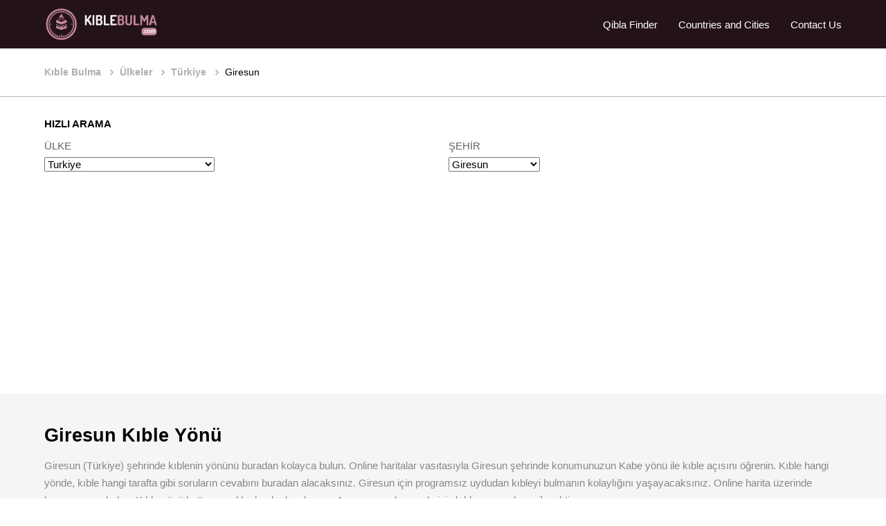

--- FILE ---
content_type: text/html; charset=UTF-8
request_url: https://www.kiblebulma.com/sehir/giresun-kible-yonu.html
body_size: 6333
content:
<!DOCTYPE HTML>
<html lang="tr">
<head>
<meta charset="UTF-8"> 
<meta name="viewport" content="width=device-width, initial-scale=1">
<meta name='robots' content='index, follow, max-image-preview:large, max-snippet:-1, max-video-preview:-1'>
<meta name="viewport" content="width=device-width, initial-scale=1.0, minimum-scale=1.0, maximum-scale=1.0, user-scalable=no">
<link rel="icon" type="image/png" sizes="192x192"  href="https://www.kiblebulma.com/images/favicon.png">
<link rel="stylesheet" type="text/css" href="https://www.kiblebulma.com/cssqibla/normalize.css">
<link rel="stylesheet" type="text/css" href="https://www.kiblebulma.com/cssqibla/style.css">
<base href="https://www.kiblebulma.com/"> 
<style>
#delay {visibility: hidden; animation: fadeIn 0.1s linear 0.1s forwards;}
#delay2 {visibility: hidden; animation: fadeIn 0.2s linear 0.2s forwards;}
#delay3 {visibility: hidden; animation: fadeIn 0.3s linear 0.3s forwards;}
#delay4 {visibility: hidden; animation: fadeIn 0.4s linear 0.4s forwards;}
@keyframes fadeIn {to {visibility: visible;  }}
.helay {
visibility: hidden; 
transition: visibility 1s linear, opacity 1s ease 0.5s;
}
.loaded {
visibility: visible; 
}
</style><title>Giresun Kıble Yönü | Kabe Yönü - Kıble Açısı</title>
<meta name="description" content="Giresun şehrinde kıblenin yönünü buradan kolayca bulun. Online haritalar vasıtasıyla Giresun şehrinde konumunuzun Kabe yönü ile kıble açısını öğrenin.">
<meta name="keywords" content="kıble, kıble yönü, kıble bulma, Giresun kıble yönü, Giresun kıblesi, Giresun kıble açısı, Giresun kıble derecesi, haritadan Giresun kıble yönü bul, Giresun kıblenin yönü">
<meta property="og:title" content="Giresun Kıble Yönü | Kabe Yönü - Kıble Açısı" />
<meta property="og:description" content="Giresun kıble yönünü buradan kolayca öğrenin. Google haritaları vasıtasıyla Giresun şehrinin kıble yönü ile kıble açısını bulun.">
<meta property="og:url" content="https://www.kiblebulma.com/sehir/giresun-kible-yonu.html" />
<meta property="og:image" content="https://www.kiblebulma.com/images/kible-bul.jpeg" />
<meta property="og:locale" content="tr_TR">
<link rel="canonical" href="https://www.kiblebulma.com/sehir/giresun-kible-yonu.html" />


</head>
<body>
<div id="delay2" class="top">
    	<div class="logo"><a href="https://www.kiblebulma.com/"><img src="https://www.kiblebulma.com/images/logo.svg"></a></div>
        <div class="mobil-menu-icon"><span></span><span></span><span></span></div>
        <div class="menu">
        <div class="mobil-menu-close"><img src="https://www.kiblebulma.com/images/cancel.svg" alt="Menü Kapat"></div>
        	<ul class="menu-items">
            	<li ><a href="https://www.kiblebulma.com/qibla-direction">Qibla Finder</a></li>
                <li ><a href="https://www.kiblebulma.com/ulkeler" title="Countries and Cities">Countries and Cities</a></li>
                <li ><a href="https://www.kiblebulma.com/iletisim">Contact Us</a></li>            
            </ul>        	
        </div>
</div>
<div class="bread">
	<ol id="delay" itemscope="" itemtype="http://schema.org/BreadcrumbList" class="breadcrumb">
		 <li itemprop="itemListElement" itemscope="" itemtype="http://schema.org/ListItem">
            <a itemprop="item" href="https://www.kiblebulma.com/">
            <span itemprop="name">Kıble Bulma</span></a>
            <meta itemprop="position" content="1">
          </li>
          <li itemprop="itemListElement" itemscope="" itemtype="http://schema.org/ListItem">
            <a itemprop="item" href="https://www.kiblebulma.com/ulkeler">
            <span itemprop="name">Ülkeler</span></a>
            <meta itemprop="position" content="2">
          </li>
          <li itemprop="itemListElement" itemscope="" itemtype="http://schema.org/ListItem">
            <a itemprop="item" href="https://www.kiblebulma.com/ulke/223-turkiye-qibla-direction">
            <span itemprop="name">Türkiye</span></a>
            <meta itemprop="position" content="3">
          </li>
          <li class="active" itemprop="itemListElement" itemscope="" itemtype="http://schema.org/ListItem">
            <a itemprop="item" href="javascript:void();">
            <span itemprop="name">Giresun</span></a>
            <meta itemprop="position" content="4">
          </li>
          
          
    </ol>
</div>
<div id="delay" class="section searc-box">
	<div class="search-title">HIZLI ARAMA</div>
	<div class="d-flex">
    	
        <div class="form-group mr-1">
            <label>ÜLKE</label>
            <select name="ulkeid" class="ulke" onChange="sehirgetir();">
                <option value="0">Seçiniz</option>
                                <option value="1" >Afghanistan</option>
                                <option value="2" >Albania</option>
                                <option value="3" >Algeria</option>
                                <option value="6" >Angola</option>
                                <option value="10" >Argentina</option>
                                <option value="11" >Armenia</option>
                                <option value="13" >Australia</option>
                                <option value="14" >Austria</option>
                                <option value="15" >Azerbaijan</option>
                                <option value="16" >Bahamas</option>
                                <option value="17" >Bahrain</option>
                                <option value="18" >Bangladesh</option>
                                <option value="19" >Barbados</option>
                                <option value="20" >Belarus</option>
                                <option value="21" >Belgium</option>
                                <option value="22" >Belize</option>
                                <option value="23" >Benin</option>
                                <option value="24" >Bhutan</option>
                                <option value="26" >Bolivia</option>
                                <option value="27" >Bosnia and Herzegovina</option>
                                <option value="28" >Botswana</option>
                                <option value="30" >Brazil</option>
                                <option value="32" >Brunei</option>
                                <option value="33" >Bulgaria</option>
                                <option value="34" >Burkina Faso</option>
                                <option value="35" >Burundi</option>
                                <option value="36" >Cambodia</option>
                                <option value="37" >Cameroon</option>
                                <option value="38" >Canada</option>
                                <option value="39" >Cape Verde</option>
                                <option value="41" >Central African Republic</option>
                                <option value="42" >Chad</option>
                                <option value="43" >Chile</option>
                                <option value="44" >China</option>
                                <option value="47" >Colombia</option>
                                <option value="48" >Comoros</option>
                                <option value="50" >Congo</option>
                                <option value="52" >Costa Rica</option>
                                <option value="55" >Cuba</option>
                                <option value="56" >Cyprus</option>
                                <option value="57" >Czechia</option>
                                <option value="49" >Democratic Republic of the Congo</option>
                                <option value="58" >Denmark</option>
                                <option value="59" >Djibouti</option>
                                <option value="61" >Dominican Republic</option>
                                <option value="63" >Ecuador</option>
                                <option value="64" >Egypt</option>
                                <option value="65" >El Salvador</option>
                                <option value="66" >Equatorial Guinea</option>
                                <option value="67" >Eritrea</option>
                                <option value="68" >Estonia</option>
                                <option value="69" >Ethiopia</option>
                                <option value="72" >Faroe Islands</option>
                                <option value="73" >Fiji</option>
                                <option value="74" >Finland</option>
                                <option value="75" >France</option>
                                <option value="79" >Gabon</option>
                                <option value="80" >Gambia</option>
                                <option value="81" >Georgia</option>
                                <option value="82" >Germany</option>
                                <option value="83" >Ghana</option>
                                <option value="84" >Gibraltar</option>
                                <option value="85" >Greece</option>
                                <option value="86" >Greenland</option>
                                <option value="90" >Guatemala</option>
                                <option value="92" >Guinea</option>
                                <option value="93" >Guinea Bissau</option>
                                <option value="94" >Guyana</option>
                                <option value="95" >Haiti</option>
                                <option value="97" >Honduras</option>
                                <option value="54" >Hrvatska Croatia</option>
                                <option value="99" >Hungary</option>
                                <option value="100" >Iceland</option>
                                <option value="101" >India</option>
                                <option value="102" >Indonesia</option>
                                <option value="103" >Iran</option>
                                <option value="104" >Iraq</option>
                                <option value="105" >Ireland</option>
                                <option value="106" >Israel</option>
                                <option value="107" >Italy</option>
                                <option value="53" >Ivory Coast</option>
                                <option value="108" >Jamaica</option>
                                <option value="109" >Japan</option>
                                <option value="111" >Jordan</option>
                                <option value="112" >Kazakhstan</option>
                                <option value="113" >Kenya</option>
                                <option value="120" >Kosovo</option>
                                <option value="117" >Kuwait</option>
                                <option value="118" >Kyrgyzstan</option>
                                <option value="119" >Laos</option>
                                <option value="121" >Latvia</option>
                                <option value="122" >Lebanon</option>
                                <option value="128" >Lesotho</option>
                                <option value="123" >Liberia</option>
                                <option value="124" >Libya</option>
                                <option value="125" >Liechtenstein</option>
                                <option value="126" >Lithuania</option>
                                <option value="127" >Luxembourg</option>
                                <option value="129" >Macedonia</option>
                                <option value="130" >Madagascar</option>
                                <option value="131" >Malawi</option>
                                <option value="132" >Malaysia</option>
                                <option value="133" >Maldives</option>
                                <option value="134" >Mali</option>
                                <option value="135" >Malta</option>
                                <option value="139" >Mauritania</option>
                                <option value="140" >Mauritius</option>
                                <option value="142" >Mexico</option>
                                <option value="144" >Moldova</option>
                                <option value="145" >Mongolia</option>
                                <option value="146" >Montenegro</option>
                                <option value="148" >Morocco</option>
                                <option value="149" >Mozambique</option>
                                <option value="150" >Myanmar</option>
                                <option value="151" >Namibia</option>
                                <option value="153" >Nepal</option>
                                <option value="155" >Netherlands</option>
                                <option value="157" >New Zealand</option>
                                <option value="158" >Nicaragua</option>
                                <option value="159" >Niger</option>
                                <option value="160" >Nigeria</option>
                                <option value="115" >North Korea</option>
                                <option value="164" >Norway</option>
                                <option value="165" >Oman</option>
                                <option value="166" >Pakistan</option>
                                <option value="168" >Palestine</option>
                                <option value="169" >Panama</option>
                                <option value="170" >Papua New Guinea</option>
                                <option value="171" >Paraguay</option>
                                <option value="172" >Peru</option>
                                <option value="173" >Philippines</option>
                                <option value="175" >Poland</option>
                                <option value="176" >Portugal</option>
                                <option value="177" >Puerto Rico</option>
                                <option value="178" >Qatar</option>
                                <option value="180" >Romania</option>
                                <option value="181" >Russia</option>
                                <option value="182" >Rwanda</option>
                                <option value="185" >Sao Tome And Principe</option>
                                <option value="191" >Saudi Arabia</option>
                                <option value="192" >Senegal</option>
                                <option value="193" >Serbia</option>
                                <option value="195" >Sierra Leone</option>
                                <option value="196" >Singapore</option>
                                <option value="197" >Slovakia</option>
                                <option value="198" >Slovenia</option>
                                <option value="201" >Somalia</option>
                                <option value="202" >South Africa</option>
                                <option value="116" >South Korea</option>
                                <option value="203" >South Sudan</option>
                                <option value="205" >Spain</option>
                                <option value="206" >Sri Lanka</option>
                                <option value="207" >Sudan</option>
                                <option value="208" >Suriname</option>
                                <option value="210" >Swaziland</option>
                                <option value="211" >Sweden</option>
                                <option value="212" >Switzerland</option>
                                <option value="213" >Syria</option>
                                <option value="214" >Taiwan</option>
                                <option value="215" >Tajikistan</option>
                                <option value="216" >Tanzania</option>
                                <option value="217" >Thailand</option>
                                <option value="218" >Togo</option>
                                <option value="221" >Trinidad and Tobago</option>
                                <option value="222" >Tunisia</option>
                                <option value="223" selected>Turkiye</option>
                                <option value="224" >Turkmenistan</option>
                                <option value="227" >Uganda</option>
                                <option value="228" >Ukraine</option>
                                <option value="229" >United Arab Emirates</option>
                                <option value="230" >United Kingdom</option>
                                <option value="231" >United States</option>
                                <option value="233" >Uruguay</option>
                                <option value="234" >Uzbekistan</option>
                                <option value="237" >Venezuela</option>
                                <option value="238" >Vietnam</option>
                                <option value="242" >Western Sahara</option>
                                <option value="243" >Yemen</option>
                                <option value="245" >Zambia</option>
                                <option value="246" >Zimbabwe</option>
                            </select>
        </div>
        <div class="form-group sehir-html">
            <label>ŞEHİR</label>
            <select name="sehirid" class="sehir" onChange="SehirDegistir();">
                <option value="0">Seçiniz</option>
                                <option value="3663" >Adana</option>
                                <option value="3664" >Adıyaman</option>
                                <option value="3665" >Afyonkarahisar</option>
                                <option value="3666" >Ağrı</option>
                                <option value="3667" >Aksaray</option>
                                <option value="3668" >Amasya</option>
                                <option value="3669" >Ankara</option>
                                <option value="3670" >Antalya</option>
                                <option value="3671" >Ardahan</option>
                                <option value="3672" >Artvin</option>
                                <option value="3673" >Aydın</option>
                                <option value="3674" >Balıkesir</option>
                                <option value="3675" >Bartın</option>
                                <option value="3676" >Batman</option>
                                <option value="3677" >Bayburt</option>
                                <option value="3678" >Bilecik</option>
                                <option value="3679" >Bingöl</option>
                                <option value="3680" >Bitlis</option>
                                <option value="3681" >Bolu</option>
                                <option value="3682" >Burdur</option>
                                <option value="3683" >Bursa</option>
                                <option value="3684" >Çanakkale</option>
                                <option value="3685" >Çankırı</option>
                                <option value="3686" >Çorum</option>
                                <option value="3687" >Denizli</option>
                                <option value="3688" >Diyarbakır</option>
                                <option value="3689" >Düzce</option>
                                <option value="3690" >Edirne</option>
                                <option value="3691" >Elazığ</option>
                                <option value="3692" >Erzincan</option>
                                <option value="3693" >Erzurum</option>
                                <option value="3694" >Eskişehir</option>
                                <option value="3695" >Gaziantep</option>
                                <option value="3696" selected>Giresun</option>
                                <option value="3697" >Gümüşhane</option>
                                <option value="3698" >Hakkari</option>
                                <option value="3699" >Hatay</option>
                                <option value="3701" >Iğdır</option>
                                <option value="3702" >Isparta</option>
                                <option value="3703" >İstanbul</option>
                                <option value="3704" >İzmir</option>
                                <option value="3705" >Kahramanmaraş</option>
                                <option value="3706" >Karabük</option>
                                <option value="3707" >Karaman</option>
                                <option value="3708" >Kars</option>
                                <option value="3710" >Kastamonu</option>
                                <option value="3711" >Kayseri</option>
                                <option value="3712" >Kilis</option>
                                <option value="3713" >Kırıkkale</option>
                                <option value="3714" >Kırklareli</option>
                                <option value="3715" >Kırşehir</option>
                                <option value="3716" >Kocaeli</option>
                                <option value="3717" >Konya</option>
                                <option value="3718" >Kütahya</option>
                                <option value="3719" >Lefkoşa</option>
                                <option value="3720" >Malatya</option>
                                <option value="3721" >Manisa</option>
                                <option value="3722" >Mardin</option>
                                <option value="3700" >Mersin</option>
                                <option value="3723" >Muğla</option>
                                <option value="3724" >Muş</option>
                                <option value="3725" >Nevşehir</option>
                                <option value="3726" >Niğde</option>
                                <option value="3727" >Ordu</option>
                                <option value="3728" >Osmaniye</option>
                                <option value="3729" >Rize</option>
                                <option value="3730" >Sakarya</option>
                                <option value="3731" >Samsun</option>
                                <option value="3732" >Şanlıurfa</option>
                                <option value="3733" >Siirt</option>
                                <option value="3734" >Sinop</option>
                                <option value="3735" >Şırnak</option>
                                <option value="3736" >Sivas</option>
                                <option value="3737" >Tekirdağ</option>
                                <option value="3738" >Tokat</option>
                                <option value="3739" >Trabzon</option>
                                <option value="3740" >Tunceli</option>
                                <option value="3741" >Uşak</option>
                                <option value="3742" >Van</option>
                                <option value="3743" >Yalova</option>
                                <option value="3744" >Yozgat</option>
                                <option value="3745" >Zonguldak</option>
                            </select>
        </div>
   </div>
</div>
<div style="text-align: center;margin-top: 1px;margin-bottom: 1px;">
<!-- Esnek -->
<ins class="adsbygoogle"
     style="display:block"
     data-ad-client="ca-pub-6560886878203781"
     data-ad-slot="3562983489"
     data-ad-format="auto"
     data-full-width-responsive="true"></ins>
<script>
(adsbygoogle = window.adsbygoogle || []).push({});
</script></div>
<div class="section page">
		<h1>Giresun Kıble Yönü</h1>
    <p>Giresun (Türkiye) şehrinde kıblenin yönünü buradan kolayca bulun. Online haritalar vasıtasıyla Giresun şehrinde konumunuzun Kabe yönü ile kıble açısını öğrenin. Kıble hangi yönde, kıble hangi tarafta gibi soruların cevabını buradan alacaksınız. Giresun için programsız uydudan kıbleyi bulmanın kolaylığını yaşayacaksınız. Online harita üzerinde konumunuzu bulun. Kıble yönü hattınızı anlık olarak alacaksınız. Aynı zamanda pusula için kıble açınız da verilecektir.</p>
	</div>
<link href='https://api.mapbox.com/mapbox.js/plugins/leaflet-fullscreen/v1.0.1/leaflet.fullscreen.css' rel='stylesheet' />
<link rel="stylesheet" type="text/css" href="https://www.kiblebulma.com/css/leaflet.css" >
<link rel="stylesheet" type="text/css" href="https://www.kiblebulma.com/css/L.Control.Geonames.css"> 
<div id="delay3" class="section details-maps ">	
	<div class="left">
    	<div id="Lmap" class="map leaflet-container leaflet-touch leaflet-fade-anim leaflet-grab leaflet-touch-drag leaflet-touch-zoom"></div>
    </div>
    <div class="right">
	<div style="text-align: center;margin-top: 5px;margin-bottom: 5px;">
	<script defer src="https://pagead2.googlesyndication.com/pagead/js/adsbygoogle.js?client=ca-pub-6560886878203781"
     crossorigin="anonymous"></script>
<!-- 300*90 -->
<ins class="adsbygoogle"
     style="display:inline-block;width:300px;height:90px"
     data-ad-client="ca-pub-6560886878203781"
     data-ad-slot="9524404482"></ins>
<script>
     (adsbygoogle = window.adsbygoogle || []).push({});
</script></div>
    	<h2>ONLINE KIBLE PUSULASI</h2>
    	<div class="pusula">
        	<div class="pusulam">
                <div class="pusula-ok" id="kibleyonu" ><img src="https://www.kiblebulma.com/images/pusula-oku.png"></div>
                <img src="https://www.kiblebulma.com/images/pusula.png">
        	</div>
        </div>
                <div class="values">             
             <p>Kıble Açısı:<span id="direction"></span></p>
             <p>Pusula Kıble Derecesi: <strong><span id="kdogru"></span></strong></p>
             <p>Kâbe Mesafesi:<span id="uzaklik"></span></p>
             <p>Manyetik Sapma:<span id="magnetic-dec"></span></p>
             <p>Konumunuz:<span id="curLat"></span>,<span id="curLng"></span></p>
             
    	</div>
                <div class="location-button">
        	<button type="button" class="find-my-location" id="btnGeoLoc">YERİMİ BUL</button>
        </div>
    </div>
</div>
<div style="text-align: center;margin-top: 10px;margin-bottom: 1px;">
<!-- Esnek -->
<ins class="adsbygoogle"
     style="display:block"
     data-ad-client="ca-pub-6560886878203781"
     data-ad-slot="3562983489"
     data-ad-format="auto"
     data-full-width-responsive="true"></ins>
<script>
(adsbygoogle = window.adsbygoogle || []).push({});
</script></div>
<div class="section page">
		<p>Giresun için kıble açısı, gerçek kuzeye göre <strong><span id="direction_mak"></span></strong>° derecedir. Pusula kullanarak kıble açısını bulmak isteyenler, gerçek kuzey ile manyetik kuzey arasındaki manyetik sapma açısını da dikkate almak durumundadırlar. Pusula ile kıble yönünü bulmak isteyenler, bu şehir için "Pusula Kıble Açısı" değerini kullanacakladır. Öncelikle pusula ile ölçüm yapacağınız alanda ağır metal olmamasına dikkat ediniz. Daha sonra pusulayı yere yatay vaziyette, ibresinin N (kuzey) ile çakışmasını sağlayacak şekilde çeviriniz. Pusula ibresi ile N çakıştığında saat yönünde bulunduğunuz şehire ait <strong><span id="kdogru_mak"></span></strong>° kıble açısını bulunuz. Kıble açısının işaret ettiği yön kıble yönünüzdür. Artık gönül rahatlığı ile namazınızı eda edebilirsiniz.</p>
    </div>
<link rel="stylesheet" href="https://cdnjs.cloudflare.com/ajax/libs/selectize.js/0.12.6/css/selectize.bootstrap3.min.css" crossorigin="anonymous" />

<div class="section page">
<h3 class="renk1">İLÇELER</h3>
<ul class="country-items">
    	    	<li class="items">
        	<a href="https://www.kiblebulma.com/ilce/alucra-kible-yonu.html" class="icon"><img src="https://www.kiblebulma.com/images/flag/tr.jpg"></a>
            <a href="https://www.kiblebulma.com/ilce/alucra-kible-yonu.html" class="name">Alucra</a>
        </li>
            	<li class="items">
        	<a href="https://www.kiblebulma.com/ilce/bulancak-kible-yonu.html" class="icon"><img src="https://www.kiblebulma.com/images/flag/tr.jpg"></a>
            <a href="https://www.kiblebulma.com/ilce/bulancak-kible-yonu.html" class="name">Bulancak</a>
        </li>
            	<li class="items">
        	<a href="https://www.kiblebulma.com/ilce/camoluk-kible-yonu.html" class="icon"><img src="https://www.kiblebulma.com/images/flag/tr.jpg"></a>
            <a href="https://www.kiblebulma.com/ilce/camoluk-kible-yonu.html" class="name">Çamoluk</a>
        </li>
            	<li class="items">
        	<a href="https://www.kiblebulma.com/ilce/canakci-kible-yonu.html" class="icon"><img src="https://www.kiblebulma.com/images/flag/tr.jpg"></a>
            <a href="https://www.kiblebulma.com/ilce/canakci-kible-yonu.html" class="name">Çanakçı</a>
        </li>
            	<li class="items">
        	<a href="https://www.kiblebulma.com/ilce/dereli-kible-yonu.html" class="icon"><img src="https://www.kiblebulma.com/images/flag/tr.jpg"></a>
            <a href="https://www.kiblebulma.com/ilce/dereli-kible-yonu.html" class="name">Dereli</a>
        </li>
            	<li class="items">
        	<a href="https://www.kiblebulma.com/ilce/dogankent-kible-yonu.html" class="icon"><img src="https://www.kiblebulma.com/images/flag/tr.jpg"></a>
            <a href="https://www.kiblebulma.com/ilce/dogankent-kible-yonu.html" class="name">Doğankent</a>
        </li>
            	<li class="items">
        	<a href="https://www.kiblebulma.com/ilce/espiye-kible-yonu.html" class="icon"><img src="https://www.kiblebulma.com/images/flag/tr.jpg"></a>
            <a href="https://www.kiblebulma.com/ilce/espiye-kible-yonu.html" class="name">Espiye</a>
        </li>
            	<li class="items">
        	<a href="https://www.kiblebulma.com/ilce/eynesil-kible-yonu.html" class="icon"><img src="https://www.kiblebulma.com/images/flag/tr.jpg"></a>
            <a href="https://www.kiblebulma.com/ilce/eynesil-kible-yonu.html" class="name">Eynesil</a>
        </li>
            	<li class="items">
        	<a href="https://www.kiblebulma.com/ilce/giresun-kible-yonu.html" class="icon"><img src="https://www.kiblebulma.com/images/flag/tr.jpg"></a>
            <a href="https://www.kiblebulma.com/ilce/giresun-kible-yonu.html" class="name">Giresun (Merkez)</a>
        </li>
            	<li class="items">
        	<a href="https://www.kiblebulma.com/ilce/gorele-kible-yonu.html" class="icon"><img src="https://www.kiblebulma.com/images/flag/tr.jpg"></a>
            <a href="https://www.kiblebulma.com/ilce/gorele-kible-yonu.html" class="name">Görele</a>
        </li>
            	<li class="items">
        	<a href="https://www.kiblebulma.com/ilce/guce-kible-yonu.html" class="icon"><img src="https://www.kiblebulma.com/images/flag/tr.jpg"></a>
            <a href="https://www.kiblebulma.com/ilce/guce-kible-yonu.html" class="name">Güce</a>
        </li>
            	<li class="items">
        	<a href="https://www.kiblebulma.com/ilce/kesap-kible-yonu.html" class="icon"><img src="https://www.kiblebulma.com/images/flag/tr.jpg"></a>
            <a href="https://www.kiblebulma.com/ilce/kesap-kible-yonu.html" class="name">Keşap</a>
        </li>
            	<li class="items">
        	<a href="https://www.kiblebulma.com/ilce/piraziz-kible-yonu.html" class="icon"><img src="https://www.kiblebulma.com/images/flag/tr.jpg"></a>
            <a href="https://www.kiblebulma.com/ilce/piraziz-kible-yonu.html" class="name">Piraziz</a>
        </li>
            	<li class="items">
        	<a href="https://www.kiblebulma.com/ilce/sebinkarahisar-kible-yonu.html" class="icon"><img src="https://www.kiblebulma.com/images/flag/tr.jpg"></a>
            <a href="https://www.kiblebulma.com/ilce/sebinkarahisar-kible-yonu.html" class="name">Şebinkarahisar</a>
        </li>
            	<li class="items">
        	<a href="https://www.kiblebulma.com/ilce/tirebolu-kible-yonu.html" class="icon"><img src="https://www.kiblebulma.com/images/flag/tr.jpg"></a>
            <a href="https://www.kiblebulma.com/ilce/tirebolu-kible-yonu.html" class="name">Tirebolu</a>
        </li>
            	<li class="items">
        	<a href="https://www.kiblebulma.com/ilce/yaglidere-kible-yonu.html" class="icon"><img src="https://www.kiblebulma.com/images/flag/tr.jpg"></a>
            <a href="https://www.kiblebulma.com/ilce/yaglidere-kible-yonu.html" class="name">Yağlıdere</a>
        </li>
           </ul>
</div>

<link rel="stylesheet" type="text/css" href="https://www.kiblebulma.com/css/owl.carousel.min.css">
<div id="helay" class="footer">
	<div class="footer-col">    	
        <div class="footer-right">
            <ul class="footer-social">
        	<li><a href="https://www.facebook.com/qiblafinder.org" rel="nofollow"><i class="fa fa-facebook"></i></a></li>
            <li><a href="https://twitter.com/kible_yonu" rel="nofollow"><i class="fa fa-twitter"></i></a></li>
            <li><a href="https://pinterest.com/qiblafind/" rel="nofollow"><i class="fa fa-pinterest"></i></a></li>
            <li><a href="https://www.instagram.com/qiblafinderorg/" rel="nofollow"><i class="fa fa-instagram"></i></a></li>
            <li><a href="https://www.kiblebulma.com/feed/feed.xml" target="_blank"><i class="fa fa-rss"></i></a></li>
            </ul>
            
        </div>
    </div>   
    	<ul class="footer-menu">
			<li><a href="https://www.errufai.com/kible-bul.html">Güneş ve Aya Göre Kıble Bulma</a></li>
			<li><a href="https://www.kiblebulma.com/qibla-direction">Qibla Direction</a></li>
        	<li><a href="https://www.kiblebulma.com/hakkimizda">About Us</a></li>
            <li><a href="https://www.kiblebulma.com/gizlilik-politikasi">Privacy Policy</a></li>
            <li><a href="https://www.kiblebulma.com/iletisim">Contact Us</a></li>
        </ul> 
        
		  	<ul class="footer-menu">
		    <li><a href="https://www.kiblebulma.com/direction-qibla">Direction Qibla</a></li>
            <li><a href="https://www.kiblebulma.com/arah-kiblat">Arah Kiblat</a></li>
            <li><a href="https://www.kiblebulma.com/qibla">اتجاه القبلة</a></li>
			<li><a href="https://www.kiblebulma.com/cari-kiblat">Cari Kiblat</a></li>
        </ul> 
		<div class="copyright">© 2017-2025 Tüm hakları saklıdır.</div>
</div> 
<script>
document.addEventListener("DOMContentLoaded", function() {
var helayElements = document.querySelectorAll('.helay');
var observer = new IntersectionObserver(function(entries) {
entries.forEach(function(entry) {
if (entry.isIntersecting && !entry.target.classList.contains('loaded')) {
entry.target.classList.add('loaded');
}
});
}); 
helayElements.forEach(function(element) {
observer.observe(element);
});
});
</script> 
<link rel="stylesheet" type="text/css" href="https://www.kiblebulma.com/cssqibla/fontawesome-all.min.css">
<div class="scroll"><img src="https://www.kiblebulma.com/images/scroll-top.png" alt="Up"></div><script defer src="https://www.kiblebulma.com/js/jquery-1.11.2.min.js"></script>
<script defer src="https://www.kiblebulma.com/js/script.js"></script>
<script defer src="https://www.kiblebulma.com/js/owl.carousel.min.js"></script>
<script defer src="https://www.kiblebulma.com/js/carouselek.js"></script>
<input type="hidden" id="getlat" value="40.9128" />
<input type="hidden" id="getlng" value="38.3895" /> 
<script defer src="https://cdnjs.cloudflare.com/ajax/libs/selectize.js/0.12.6/js/standalone/selectize.min.js" integrity="sha256-+C0A5Ilqmu4QcSPxrlGpaZxJ04VjsRjKu+G82kl5UJk=" crossorigin="anonymous"></script>
<script defer src="https://unpkg.com/leaflet@1.4.0/dist/leaflet.js"></script>
<script defer src="https://www.kiblebulma.com/js/Leaflet.Geodesic.js"></script>
<script defer src="https://www.kiblebulma.com/js/L.Control.Geonames.min.js"></script>
<script defer src='https://api.mapbox.com/mapbox.js/plugins/leaflet-fullscreen/v1.0.1/Leaflet.fullscreen.min.js'></script>
<script defer src="https://www.kiblebulma.com/js/main-other.js"></script>

<script>
$(document).ready(function () {
      $('.ulke').selectize({
          sortField: 'text'
      });
	  $('.sehir').selectize({
          sortField: 'text'
      });
  });	

function sehirgetir(){
	ulkeid =$("select[name=ulkeid]").val();	
	var url = "https://www.kiblebulma.com/ssi/postdata.php";
	var data = {
		p : "UlkeGetir",
		ulkeid : ulkeid
	};
		
	$.post(url, data, function(response){			
		$(".sehir-html").html(response);
		$('.sehir').selectize({
          sortField: 'text'
      });
	});	
}
function SehirDegistir(){
	var id=$("select[name=sehirid]").val();
	var url = "https://www.kiblebulma.com/ssi/postdata.php";
	var data = {
		p : "SeoUrlGetir",
		sehirid : id
	};
	$.post(url, data, function(response){	
		window.location.href=jQuery.trim(response);
	});
}
</script>

</body>
</html>

--- FILE ---
content_type: text/html; charset=utf-8
request_url: https://www.google.com/recaptcha/api2/aframe
body_size: 268
content:
<!DOCTYPE HTML><html><head><meta http-equiv="content-type" content="text/html; charset=UTF-8"></head><body><script nonce="Obkxmc-MeMwPqq12RMXF2w">/** Anti-fraud and anti-abuse applications only. See google.com/recaptcha */ try{var clients={'sodar':'https://pagead2.googlesyndication.com/pagead/sodar?'};window.addEventListener("message",function(a){try{if(a.source===window.parent){var b=JSON.parse(a.data);var c=clients[b['id']];if(c){var d=document.createElement('img');d.src=c+b['params']+'&rc='+(localStorage.getItem("rc::a")?sessionStorage.getItem("rc::b"):"");window.document.body.appendChild(d);sessionStorage.setItem("rc::e",parseInt(sessionStorage.getItem("rc::e")||0)+1);localStorage.setItem("rc::h",'1769841059647');}}}catch(b){}});window.parent.postMessage("_grecaptcha_ready", "*");}catch(b){}</script></body></html>